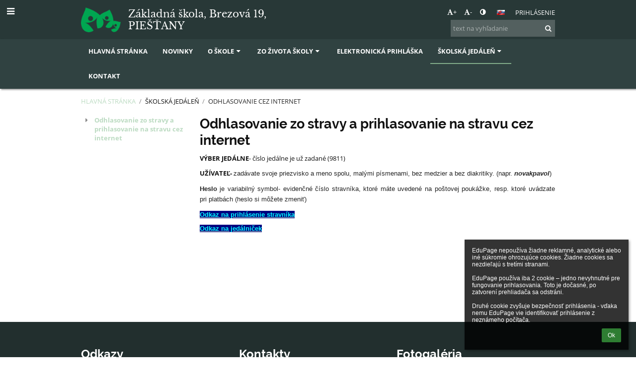

--- FILE ---
content_type: text/html; charset=utf-8
request_url: https://zsbrepy.edupage.org/text77/
body_size: 10610
content:
<!DOCTYPE html>		
			<!--[if lte IE 8]>              <html class="ie8 no-js" lang="sk">     <![endif]-->
			<!--[if IE 9]>					<html class="ie9 no-js" lang="sk">     <![endif]-->
			<!--[if (gt IE 9)|!(IE)]><!-->	<html class="not-ie no-js " lang="sk">  <!--<![endif]-->
			<head>				
						<meta http-equiv="content-type" content="text/html; charset=utf-8">
		<link rel="alternate" type="application/rss+xml" title="RSS" href="/rss/news">
		<link rel="shortcut icon" href="/global/pics/favicon.ico">
		<title>Odhlasovanie&nbsp;cez&nbsp;internet | Základná škola</title>		
										
				<!-- @edupage31  zsbrepy-->
				
				<link rel="stylesheet" href="/global/pics/css/font-awesome.min.css?v=2e1ba4">
				<link rel="stylesheet" type="text/css" href="/global/pics/css/jquery-ui-1.12.1.css?v=77ad17" />
				<link rel="stylesheet" type="text/css" href="/global/pics/css/edupageDefault.css?v=58f8af"/>	
											
				<script type="text/javascript" src="/global/pics/js/jquery/jquery-3.7.1.min.js?v=20130325"></script>							
			<script type="text/javascript" src="/global/pics/js/jquery/jquery-migrate-3.5.0.min.js?v=20130325"></script>
							<script type="text/javascript" src="/global/pics/js/jquery/jquery-ui-1.12.1.min.js"></script>					<script type="text/javascript" src="/langs/pics/js/lang_sk.js?v=1cd83a"></script>
					
				<script src="/global/pics/js/edubarUtils.js?v=af3be9" type="text/javascript"></script>	
										
						<meta name="viewport" content="width=device-width" />
		<meta name="referrer" content="origin">
		<link rel="stylesheet" href="/skin/pics/css/layoutDefault.css?v=c791e6"><link rel="stylesheet" href="/elearn/pics/skin/css/text77_0.css?v=5b9bdb" id="cssFor_text77"><link rel="stylesheet" href="/elearn/pics/skin/css/skin.css?v=992daa" id="cssFor_skin"><style type="text/css" id="mainCssStyle">
				</style>
		
		<script type="text/javascript" src="/skin/pics/js/skinResponsiveScripts.js?v=8a5495"></script><link href="/global/pics/gfonts/Libre_Baskerville/font.css?v=e9acbd" type="text/css" rel="stylesheet"/><link href="/global/pics/gfonts/Open_Sans/font.css?v=609110" type="text/css" rel="stylesheet"/><link href="/global/pics/gfonts/Raleway/font.css?v=b889dc" type="text/css" rel="stylesheet"/>		<style type="text/css">
			.g_skincolors .asc-dt th, .g_skincolors .asc-dt th a {
				background-color: #98cba2;
				color: #111111;
			}
			.g_skincolors .asc-dt table tr.rec:nth-child(even) {
				background-color: #ebffee;
				color: #111111;
			}
			
			.g_skincolors .asc-dt table tr.rec:nth-child(odd) {
				background-color: #d7ffde;
				color: #111111;
			}
			.g_skincolors table.asc-timetable caption {
				color: #111111;
			}
		</style>
		<link rel="stylesheet" type="text/css" href="/global/pics/css/asc.css?dummy=4a357e"><link rel="stylesheet" type="text/css" href="/agenda/pics/css/agenda.css?dummy=8c075d">		<script type="text/javascript">
		if (!String.prototype.includes) {
			document.write('<script type="text/javascript" src="/asc/pics/old-browser-polyfill.js?dummy=dac16f"><'+'/script>');
		}
		var ASC=ASC||{};ASC.req_props={"edupage":"zsbrepy","lang":"sk","school_name":"Základná škola","school_country":"sk","school_state":"","schoolyear_turnover":"09-01","year_auto":2025,"year_auto_date":"2026-01-28",
"custom_turnover":[],"firstDayOfWeek":1,
"weekendDays":[0,
6],"timezone":"Europe/Bratislava","sort_name_col":"LSF",
"dtFormats":{"date":"dd.mm.yy","time":"24"},"jsmodulemode":"bundled","loggedUser":"",
"loggedUserRights":[]};ASC.bundle_v="c92308";ASC.edupage="zsbrepy";
ASC.server="edupage31";
ASC.school_name="Základná škola";
ASC.lang="sk";
ASC.school_country="sk";
ASC.schoolyear_turnover="09-01";
ASC.sort_name_col="LSF";
ASC.browser="chrome";
ASC.gsechash="00000000";
ASC.firstDayOfWeek=1;
ASC.rtl=function(ltr, rtl){return ltr;};ASC.timezone_isWeekend_day=function(d) {switch(d){case 0:return true;case 6:return true;}return false;};ASC.timezone_firstDayOfWeek=function(){return 1;};		</script>		
					<script type="text/javascript" src="/global/pics/js/bundles/bundle_main.min.js?dummy=40326e"></script>
					<script type="text/javascript">
				$j.holdReady(true);
				ASC.requireAsync('/asc/edurequest.js').then(function(){$j.holdReady(false)});
			</script>
									
			</head>		
			<body id="docbody" class="   " data-isLoginSkin="0" data-m="text/text77">
			<div class="topDiv"><div class="edubarMainSkin nowmaxL"><div class="skgd composite sgmain" data-sgid="skin_main" id="skin_main"  data-templateid="skin" data-randid="skin_main-43008">			<ul class="skip-links">
									<li><a href="#skin_FixedHeader_1">Horné menu</a></li>
													<li><a href="#skin_PageContent_1">Obsah</a></li>
																	<li><a href="#skin_LegalInfo_2">Päta</a></li>
						
			</ul>
			<div class="skgd composite" data-sgid="skin_Div_1" id="skin_Div_1" ><div class="skgd composite" data-sgid="skin_Div_3" id="skin_Div_3" ><div class="skgd composite skgdContainer" data-sgid="skin_Container_1" id="skin_Container_1" ><section class="skgd composite skgdSection visualEdit inlineEditable sgsp" data-sgid="skin_Section_1" id="skin_Section_1" ><ul class="skgd composite hbox responsive500 valign-middle" data-sgid="skin_BoxH_1" id="skin_BoxH_1" ><li style="width:75.00%;"  class="compositeInner"><a class="skgd composite ihoverable" data-sgid="skin_Link_1" id="skin_Link_1"  href="/"><img class="skgd skgdLogoImg" data-sgid="skin_Logo_1" id="skin_Logo_1"  src="//static.edupage.org/global/pics/skins/logo/ifx00ea138a07da76ca_g.png" alt="Úvodná stránka" onerror="this.style.display='none'"><div class="skgd composite" data-sgid="skin_Div_4" id="skin_Div_4" ><span class="skgd skgdLogoText" data-sgid="skin_LogoText_1" id="skin_LogoText_1" ><span style="font-size:100%;line-height: 120%;display:inline-block;">Základná škola, Brezová 19, PIEŠŤANY</span></span></div></a></li><li style="width:25.00%;"  class="compositeInner"><div class="skgd composite" data-sgid="skin_Div_5" id="skin_Div_5" ><div class="skgd composite" data-sgid="skin_Div_6" id="skin_Div_6" ><div class="skgd skgdLangChooser" data-sgid="skin_LangChooser_1" id="skin_LangChooser_1" >		
			<a title="Výber jazyka: Slovenčina (Slovak)" class="selectedLang langChooserMenuBtn" role="button" tabindex="0" data-langs="[{&quot;id&quot;:&quot;sk&quot;,&quot;name&quot;:&quot;Sloven\u010dina (Slovak)&quot;,&quot;icon&quot;:&quot;\/langs\/pics\/sk.gif?v=3&quot;,&quot;url&quot;:&quot;\/?lang=sk&quot;},{&quot;id&quot;:&quot;en&quot;,&quot;name&quot;:&quot;English&quot;,&quot;icon&quot;:&quot;\/langs\/pics\/en.gif?v=3&quot;,&quot;url&quot;:&quot;\/?lang=en&quot;},{&quot;id&quot;:&quot;mn&quot;,&quot;name&quot;:&quot;Mongolian&quot;,&quot;icon&quot;:&quot;\/langs\/pics\/mn.gif?v=3&quot;,&quot;url&quot;:&quot;\/?lang=mn&quot;}]">
				<span style="background: url('//static.edupage.org/langs/pics/flags.png?v=830941') -112px -110px no-repeat;">
				</span>
				<span class="skgd-eyes-hidden">Slovenčina (Slovak)</span>
			</a>
							<div class="skgdMainFontSizes">
					<a class="skgdChangeFontSize" data-change="1" title="Zväčšiť veľkosť písma" tabindex="0" role="button"><i class="fa  fa-font" aria-label="Zväčšiť veľkosť písma"></i>+</a>
					<a class="skgdChangeFontSize" data-change="-1" title="Zmenšiť veľkosť písma" tabindex="0" role="button"><i class="fa  fa-font" aria-label="Zmenšiť veľkosť písma"></i>-</a>

					<a class="skgdChangeFontSize" data-change="contrast" title="Vysoký kontrast" tabindex="0" role="button"><i class="fa fa-adjust" aria-label="Vysoký kontrast"></i></a>
				</div>
				</div><a class="skgd composite ihoverable skgdv2loginlnk" data-sgid="skin_Link_4" id="skin_Link_4"  href="/login/">Prihlásenie</a></div><div class="skgd skgdSearchbox" data-sgid="skin_Searchbox_1" id="skin_Searchbox_1" >		<form action="//zsbrepy.edupage.org/search/" method="get">
			<input type="text" name="q" value="" class="skgdSearchInput" placeholder="text na vyhľadanie" title="text na vyhľadanie" aria-label="text na vyhľadanie"><button type="submit" class="skgdSearchButton" title="Hľadať"><i class="fa fa-fw fa-search" aria-label="Hľadať"></i></button>
				<input type="hidden" name="cx" value="007363575946410195037:6gnn9e1l7ae">
    <input type="hidden" name="cof" value="FORID:11">
    		</form>
		</div></div></li></ul></section></div></div><ul class="skgd composite" data-sgid="skin_BoxV_1" id="skin_BoxV_1" ><li class="compositeInner"><header class="skgd composite skgdFixedHeader fixedRight" data-sgid="skin_FixedHeader_1" id="skin_FixedHeader_1" ><div class="skgd composite skgdContainer" data-sgid="skin_Container_2" id="skin_Container_2" ><section class="skgd composite skgdSection visualEdit inlineEditable sgsp" data-sgid="skin_Section_2" id="skin_Section_2" ><a class="skgd composite ihoverable" data-sgid="skin_Link_7" id="skin_Link_7"  href="/"><img class="skgd skgdLogoImg" data-sgid="skin_Logo_2" id="skin_Logo_2"  src="//static.edupage.org/global/pics/skins/logo/ifx00ea138a07da76ca_g.png" alt="Úvodná stránka" onerror="this.style.display='none'"><div class="skgd composite" data-sgid="skin_Div_7" id="skin_Div_7" ><span class="skgd skgdLogoText" data-sgid="skin_LogoText_2" id="skin_LogoText_2" ><span style="font-size:100%;line-height: 120%;display:inline-block;">Základná škola, Brezová 19, PIEŠŤANY</span></span></div></a><nav class="skgd menub horizontal side-menu-left" data-sgid="skin_MenuB_1" id="skin_MenuB_1" ><div class="skgdMiniMenu"><ul class="level0"><li class="skgdMenuItem skgdTopMenuItem skgdMiniMenuItem"><a class="skgdMenuItemLink skgdMiniMenuLink" aria-label="Zobraziť menu" role="button" title="Zobraziť menu" tabindex="0"><i class="fa fa-bars fa-fw" aria-hidden="true"></i></a></li></ul></div><a class="skgdSideMenuOpenBtn" aria-label="Zobraziť menu" title="Zobraziť menu" tabindex="0"  role="button"><i class="fa fa-bars fa-fw" aria-hidden="true"></i></a><ul class="level0 skgdFullMenu"><li class="skgdMenuItem skgdTopMenuItem"><a class="skgdMenuItemLink"  tabindex="0" role="button" href="/?">Hlavná stránka</a></li><li class="skgdMenuItem skgdTopMenuItem"><a class="skgdMenuItemLink"  tabindex="0" role="button" href="/news/">Novinky</a></li><li class="skgdMenuItem skgdTopMenuItem hasSubmenu"><a class="skgdMenuItemLink"  tabindex="0" role="button" aria-expanded="false" aria-controls="skin_MenuB_1_sm2" >O škole<i class="fa fa-caret-down fa-fw" aria-label="Táto položka má podmenu" role="img"></i></a><div class="skgdSubmenuDiv skgdSubmenuDiv2" id="skin_MenuB_1_sm2"><div class="submenuContent withImage modCount3"><ul class="level1 modCount3"><li class="skgdSubmenuItem"><a class="skgdSubmenuItemLink skgdSubmenuTitle " role="button"><span class="fn">O škole</span></a><ul class="level2 modCount5"><li class="skgdSubmenuItem"><a class="skgdSubmenuItemLink withIcon" href="/a/profil-skoly"><i class="fa fa-caret-right fa-fw" aria-hidden="true" role="img"></i><span class="fn">Profil školy</span></a></li><li class="skgdSubmenuItem"><a class="skgdSubmenuItemLink withIcon" href="/a/kontakt-2"><i class="fa fa-caret-right fa-fw" aria-hidden="true" role="img"></i><span class="fn">Kontakt</span></a></li><li class="skgdSubmenuItem"><a class="skgdSubmenuItemLink withIcon" href="/a/historia-a-sucasnost"><i class="fa fa-caret-right fa-fw" aria-hidden="true" role="img"></i><span class="fn">História a súčasnosť</span></a></li><li class="skgdSubmenuItem"><a class="skgdSubmenuItemLink withIcon" href="/a/vzdelavanie-zamestnancov-1"><i class="fa fa-caret-right fa-fw" aria-hidden="true" role="img"></i><span class="fn">Vzdelávanie zamestnancov</span></a></li><li class="skgdSubmenuItem"><a class="skgdSubmenuItemLink withIcon" href="/a/narodne-projekty-2"><i class="fa fa-caret-right fa-fw" aria-hidden="true" role="img"></i><span class="fn">Národné projekty</span></a></li></ul></li><li class="skgdSubmenuItem"><a class="skgdSubmenuItemLink skgdSubmenuTitle " role="button"><span class="fn">Zmluvy, faktúry, obstarávanie</span></a><ul class="level2 modCount4"><li class="skgdSubmenuItem"><a class="skgdSubmenuItemLink withIcon" href="/zmluvy/"><i class="fa fa-caret-right fa-fw" aria-hidden="true" role="img"></i><span class="fn">Zmluvy, faktúry</span></a></li><li class="skgdSubmenuItem"><a class="skgdSubmenuItemLink withIcon" href="/a/profil-verejneho-obstaravanie"><i class="fa fa-caret-right fa-fw" aria-hidden="true" role="img"></i><span class="fn">Profil Verejného obstarávanie</span></a></li><li class="skgdSubmenuItem"><a class="skgdSubmenuItemLink withIcon" href="http://www.digitalnemesto.sk/sk/detail/povinne_zverejnovanie&amp;idCity=507440002" target="_blank"><i class="fa fa-caret-right fa-fw" aria-hidden="true" role="img"></i><span class="fn">Povinné zverejňovanie</span></a></li><li class="skgdSubmenuItem"><a class="skgdSubmenuItemLink withIcon" href="/a/verejne-obstaravanie-1"><i class="fa fa-caret-right fa-fw" aria-hidden="true" role="img"></i><span class="fn">Verejné obstarávanie</span></a></li></ul></li><li class="skgdSubmenuItem"><a class="skgdSubmenuItemLink skgdSubmenuTitle " role="button"><span class="fn">Rôzne</span></a><ul class="level2 modCount6"><li class="skgdSubmenuItem"><a class="skgdSubmenuItemLink withIcon" href="/a/dokumenty"><i class="fa fa-caret-right fa-fw" aria-hidden="true" role="img"></i><span class="fn">Dokumenty</span></a></li><li class="skgdSubmenuItem"><a class="skgdSubmenuItemLink withIcon" href="/job/"><i class="fa fa-caret-right fa-fw" aria-hidden="true" role="img"></i><span class="fn">Pracovné ponuky</span></a></li><li class="skgdSubmenuItem"><a class="skgdSubmenuItemLink withIcon" href="/percenta2/"><i class="fa fa-caret-right fa-fw" aria-hidden="true" role="img"></i><span class="fn">2% dane</span></a></li><li class="skgdSubmenuItem"><a class="skgdSubmenuItemLink withIcon" href="/a/poskytovanie-informacii"><i class="fa fa-caret-right fa-fw" aria-hidden="true" role="img"></i><span class="fn">Poskytovanie informácií</span></a></li><li class="skgdSubmenuItem"><a class="skgdSubmenuItemLink withIcon" href="/a/ochrana-osobnych-udajov"><i class="fa fa-caret-right fa-fw" aria-hidden="true" role="img"></i><span class="fn">Ochrana osobných údajov</span></a></li><li class="skgdSubmenuItem"><a class="skgdSubmenuItemLink withIcon" href="/a/oznamovanie-protispolocenskej-cinnosti"><i class="fa fa-caret-right fa-fw" aria-hidden="true" role="img"></i><span class="fn">Oznamovanie protispoločenskej činnosti</span></a></li></ul></li></ul></div><div class="submenuImage"><img src="/global/pics/skins/slide/thumbs/fill320x320trslide103.jpg" alt="" aria-hidden="true"></div><div style="clear:both"></div></div></li><li class="skgdMenuItem skgdTopMenuItem hasSubmenu"><a class="skgdMenuItemLink"  tabindex="0" role="button" aria-expanded="false" aria-controls="skin_MenuB_1_sm3" >Zo života školy<i class="fa fa-caret-down fa-fw" aria-label="Táto položka má podmenu" role="img"></i></a><div class="skgdSubmenuDiv skgdSubmenuDiv2" id="skin_MenuB_1_sm3"><div class="submenuContent withImage modCount14"><ul class="level1 modCount14"><li class="skgdSubmenuItem"><a class="skgdSubmenuItemLink skgdSubmenuTitle " role="button"><span class="fn">Zo života školy</span></a></li><li class="skgdSubmenuItem"><a class="skgdSubmenuItemLink withIcon" href="/album/"><i class="fa fa-caret-right fa-fw" aria-hidden="true" role="img"></i><span class="fn">Fotoalbum</span></a></li><li class="skgdSubmenuItem"><a class="skgdSubmenuItemLink withIcon" href="/a/skolsky-casopis"><i class="fa fa-caret-right fa-fw" aria-hidden="true" role="img"></i><span class="fn">Školský časopis</span></a></li><li class="skgdSubmenuItem"><a class="skgdSubmenuItemLink withIcon" href="/a/skolsky-parlament"><i class="fa fa-caret-right fa-fw" aria-hidden="true" role="img"></i><span class="fn">Školský parlament</span></a></li><li class="skgdSubmenuItem"><a class="skgdSubmenuItemLink withIcon" href="/a/konzultacne-hodiny"><i class="fa fa-caret-right fa-fw" aria-hidden="true" role="img"></i><span class="fn">Konzultačné hodiny</span></a></li><li class="skgdSubmenuItem"><a class="skgdSubmenuItemLink withIcon" href="/a/pracovne-emaily"><i class="fa fa-caret-right fa-fw" aria-hidden="true" role="img"></i><span class="fn">Pracovné emaily</span></a></li><li class="skgdSubmenuItem"><a class="skgdSubmenuItemLink withIcon" href="/a/organizacia-skroka"><i class="fa fa-caret-right fa-fw" aria-hidden="true" role="img"></i><span class="fn">Organizácia šk.roka</span></a></li><li class="skgdSubmenuItem"><a class="skgdSubmenuItemLink withIcon" href="/a/suhrnny-rozvrh-20252026"><i class="fa fa-caret-right fa-fw" aria-hidden="true" role="img"></i><span class="fn">Súhrnný rozvrh 2025/2026</span></a></li><li class="skgdSubmenuItem"><a class="skgdSubmenuItemLink withIcon" href="/a/testovanie-ziakov-1"><i class="fa fa-caret-right fa-fw" aria-hidden="true" role="img"></i><span class="fn">Testovanie žiakov</span></a></li><li class="skgdSubmenuItem"><a class="skgdSubmenuItemLink withIcon" href="/a/dokumenty"><i class="fa fa-caret-right fa-fw" aria-hidden="true" role="img"></i><span class="fn">Dokumenty</span></a></li><li class="skgdSubmenuItem"><a class="skgdSubmenuItemLink withIcon" href="/a/skolsky-poriadok"><i class="fa fa-caret-right fa-fw" aria-hidden="true" role="img"></i><span class="fn">Školský poriadok</span></a></li><li class="skgdSubmenuItem"><a class="skgdSubmenuItemLink skgdSubmenuTitle " role="button"><span class="fn">Školský podporný tím</span></a><ul class="level2 modCount4"><li class="skgdSubmenuItem"><a class="skgdSubmenuItemLink withIcon" href="/a/skolsky-psycholog"><i class="fa fa-caret-right fa-fw" aria-hidden="true" role="img"></i><span class="fn">Školský psychológ</span></a></li><li class="skgdSubmenuItem"><a class="skgdSubmenuItemLink withIcon" href="/a/vychovny-a-karierovy-poradca"><i class="fa fa-caret-right fa-fw" aria-hidden="true" role="img"></i><span class="fn">Výchovný a kariérový poradca</span></a></li><li class="skgdSubmenuItem"><a class="skgdSubmenuItemLink withIcon" href="/a/specialny-pedagog-1"><i class="fa fa-caret-right fa-fw" aria-hidden="true" role="img"></i><span class="fn">Špeciálny pedagóg</span></a></li><li class="skgdSubmenuItem"><a class="skgdSubmenuItemLink withIcon" href="/a/prevencia-sikanovania-1"><i class="fa fa-caret-right fa-fw" aria-hidden="true" role="img"></i><span class="fn">Prevencia šikanovania</span></a></li></ul></li><li class="skgdSubmenuItem"><a class="skgdSubmenuItemLink skgdSubmenuTitle " role="button"><span class="fn">Zápis do 1. ročníka</span></a><ul class="level2 modCount1"><li class="skgdSubmenuItem"><a class="skgdSubmenuItemLink withIcon" href="/a/informacie-k-zapisu-do-1-rocnika"><i class="fa fa-caret-right fa-fw" aria-hidden="true" role="img"></i><span class="fn"> Informácie k zápisu do 1. ročníka</span></a></li></ul></li><li class="skgdSubmenuItem"><a class="skgdSubmenuItemLink skgdSubmenuTitle " role="button"><span class="fn">Užitočné odkazy</span></a><ul class="level2 modCount6"><li class="skgdSubmenuItem"><a class="skgdSubmenuItemLink withIcon" href="/a/uzitocne-odkazy"><i class="fa fa-caret-right fa-fw" aria-hidden="true" role="img"></i><span class="fn">Užitočné odkazy</span></a></li><li class="skgdSubmenuItem"><a class="skgdSubmenuItemLink withIcon" href="https://domaceulohy.programalf.com/olt/www/login/" target="_blank"><i class="fa fa-caret-right fa-fw" aria-hidden="true" role="img"></i><span class="fn">Program Alf</span></a></li><li class="skgdSubmenuItem"><a class="skgdSubmenuItemLink withIcon" href="http://zborovna.sk" target="_blank"><i class="fa fa-caret-right fa-fw" aria-hidden="true" role="img"></i><span class="fn">Virtuálna knižnica</span></a></li><li class="skgdSubmenuItem"><a class="skgdSubmenuItemLink withIcon" href="https://edicnyportal.iedu.sk/Briefcase"><i class="fa fa-caret-right fa-fw" aria-hidden="true" role="img"></i><span class="fn">E-aktovka</span></a></li><li class="skgdSubmenuItem"><a class="skgdSubmenuItemLink withIcon" href="http://www.piestany.sk/" target="_blank"><i class="fa fa-caret-right fa-fw" aria-hidden="true" role="img"></i><span class="fn">Mesto Piešťany</span></a></li><li class="skgdSubmenuItem"><a class="skgdSubmenuItemLink withIcon" href="/mobile/info.php"><i class="fa fa-caret-right fa-fw" aria-hidden="true" role="img"></i><span class="fn">Verzia pre mobily</span></a></li></ul></li></ul></div><div class="submenuImage"><img src="/global/pics/skins/slide/thumbs/fill320x320trslide101.jpg" alt="" aria-hidden="true"></div><div style="clear:both"></div></div></li><li class="skgdMenuItem skgdTopMenuItem"><a class="skgdMenuItemLink"  tabindex="0" role="button" href="/register/">Elektronická prihláška</a></li><li class="skgdMenuItem skgdTopMenuItem selected hasSubmenu"><a class="skgdMenuItemLink"  tabindex="0" role="button" aria-expanded="false" aria-controls="skin_MenuB_1_sm5" >Školská jedáleň<i class="fa fa-caret-down fa-fw" aria-label="Táto položka má podmenu" role="img"></i></a><div class="skgdSubmenuDiv skgdSubmenuDiv2" id="skin_MenuB_1_sm5"><div class="submenuContent withImage modCount7"><ul class="level1 modCount7"><li class="skgdSubmenuItem"><a class="skgdSubmenuItemLink skgdSubmenuTitle " role="button"><span class="fn">Školská jedáleň</span></a></li><li class="skgdSubmenuItem"><a class="skgdSubmenuItemLink withIcon" href="/menu/"><i class="fa fa-caret-right fa-fw" aria-hidden="true" role="img"></i><span class="fn">Jedálny lístok</span></a></li><li class="skgdSubmenuItem"><a class="skgdSubmenuItemLink withIcon" href="/a/skolska-jedalen"><i class="fa fa-caret-right fa-fw" aria-hidden="true" role="img"></i><span class="fn">Školská jedáleň</span></a></li><li class="skgdSubmenuItem"><a class="skgdSubmenuItemLink withIcon" href="/a/informacie"><i class="fa fa-caret-right fa-fw" aria-hidden="true" role="img"></i><span class="fn">Informácie</span></a></li><li class="skgdSubmenuItem selected"><a class="skgdSubmenuItemLink withIcon" href="/a/odhlasovanie-cez-internet"><i class="fa fa-caret-right fa-fw" aria-hidden="true" role="img"></i><span class="fn">Odhlasovanie cez internet</span></a></li><li class="skgdSubmenuItem"><a class="skgdSubmenuItemLink withIcon" href="/a/ocenenie"><i class="fa fa-caret-right fa-fw" aria-hidden="true" role="img"></i><span class="fn">Ocenenie</span></a></li><li class="skgdSubmenuItem"><a class="skgdSubmenuItemLink withIcon" href="/a/skolsky-program-eu"><i class="fa fa-caret-right fa-fw" aria-hidden="true" role="img"></i><span class="fn">Školský program EÚ</span></a></li></ul></div><div class="submenuImage"><img src="/global/pics/skins/slide/thumbs/fill320x320trslide103.jpg" alt="" aria-hidden="true"></div><div style="clear:both"></div></div></li><li class="skgdMenuItem skgdTopMenuItem"><a class="skgdMenuItemLink"  tabindex="0" role="button" href="/contact/">Kontakt</a></li></ul>		<script type="text/javascript">
			$j('#skin_MenuB_1').responsiveMenuSkinGadget({"editable":false});
		</script></nav></section></div></header></li></ul></div><div class="skgd composite" data-sgid="skin_Div_12" id="skin_Div_12" ><div class="skgd composite skgdContainer" data-sgid="skin_Container_5" id="skin_Container_5" ><header class="skgd composite skgdModHeader" data-sgid="skin_ModuleHeader_1" id="skin_ModuleHeader_1" ><section class="skgd composite skgdSection visualEdit inlineEditable sgsp" data-sgid="skin_Section_5" id="skin_Section_5" ><div class="skgd composite skgdSkb skb_skin0" data-sgid="skin_StyledBox_1" id="skin_StyledBox_1" ><ul class="skgd composite skgdList responsive skgdBreadcrumb" data-sgid="skin_Breadcrumb_2" id="skin_Breadcrumb_2" ><li class="skgd skgdli-skin_ListItem_1-skin_ListItem_1 composite skgdLi" data-sgid="skin_ListItem_1-88b3725cb8a379757bf303f2ab477f0fa56905b8" id="skin_ListItem_1-88b3725cb8a379757bf303f2ab477f0fa56905b8"  data-listItemId="home0"><a class="skgd skgdli-skin_ListItem_1-skin_Link_3 composite ihoverable" data-sgid="skin_Link_3-88b3725cb8a379757bf303f2ab477f0fa56905b8" id="skin_Link_3-88b3725cb8a379757bf303f2ab477f0fa56905b8"  href="/?">Hlavná stránka</a></li><li class="skgd skgdli-skin_ListItem_4-skin_ListItem_4 composite skgdLi" data-sgid="skin_ListItem_4-3024fe36afc91d25f1db4032577e9de276614c62" id="skin_ListItem_4-3024fe36afc91d25f1db4032577e9de276614c62"  data-listItemId="sep1"><div class="skgd skgdli-skin_ListItem_4-skin_Text_2" data-sgid="skin_Text_2-3024fe36afc91d25f1db4032577e9de276614c62" id="skin_Text_2-3024fe36afc91d25f1db4032577e9de276614c62" >/</div></li><li class="skgd skgdli-skin_ListItem_1-skin_ListItem_1 composite skgdLi" data-sgid="skin_ListItem_1-99e5083352685aface37684bc7dbbe0f58fb48a9" id="skin_ListItem_1-99e5083352685aface37684bc7dbbe0f58fb48a9"  data-listItemId="submenu121"><span class="skgd skgdli-skin_ListItem_1-skin_Link_3 composite ihoverable emptyLink" data-sgid="skin_Link_3-99e5083352685aface37684bc7dbbe0f58fb48a9" id="skin_Link_3-99e5083352685aface37684bc7dbbe0f58fb48a9" >Školská jedáleň</span></li><li class="skgd skgdli-skin_ListItem_4-skin_ListItem_4 composite skgdLi" data-sgid="skin_ListItem_4-89ca28cc4590ed6b0ee72c254fa9c724dad82c2d" id="skin_ListItem_4-89ca28cc4590ed6b0ee72c254fa9c724dad82c2d"  data-listItemId="sep2"><div class="skgd skgdli-skin_ListItem_4-skin_Text_2" data-sgid="skin_Text_2-89ca28cc4590ed6b0ee72c254fa9c724dad82c2d" id="skin_Text_2-89ca28cc4590ed6b0ee72c254fa9c724dad82c2d" >/</div></li><li class="skgd skgdli-skin_ListItem_1-skin_ListItem_1 composite skgdLi itemSelected" data-sgid="skin_ListItem_1-64cdd50cb6a1ad389f75a953e3ad3f2c36edff46" id="skin_ListItem_1-64cdd50cb6a1ad389f75a953e3ad3f2c36edff46"  data-listItemId="text772"><a class="skgd skgdli-skin_ListItem_1-skin_Link_3 composite ihoverable" data-sgid="skin_Link_3-64cdd50cb6a1ad389f75a953e3ad3f2c36edff46" id="skin_Link_3-64cdd50cb6a1ad389f75a953e3ad3f2c36edff46"  href="/a/odhlasovanie-cez-internet">Odhlasovanie cez internet</a></li></ul></div></section></header><div class="skgd" data-sgid="skin_PageContent_1" id="skin_PageContent_1" ><main class="skgd composite sgmain maing sgspte" data-sgid="text77_main" id="text77_main"  data-templateid="text77" data-randid="text77_main-33661"><h1 class="skgdMainHeading">Odhlasovanie cez internet</h1><ul class="skgd composite hbox responsive valign-top" data-sgid="text77_BoxH_1" id="text77_BoxH_1" ><li style="width:25.00%;"  class="compositeInner"><ul class="skgd composite sgbox sgsp skgdSectionGroup skgdListH1 responsive" data-sgid="text77_SectionGroup_3" id="text77_SectionGroup_3" ><li class="compositeInner skgdListLi" style=""><section class="skgd composite skgdSection visualEdit inlineEditable sgsp" data-sgid="text77_Section_3" id="text77_Section_3" ><div class="skgd composite skgdSkb skb_skin0" data-sgid="text77_StyledBox_3" id="text77_StyledBox_3" ><ul class="skgd composite skgdList responsive skgd-fa-ul skgdSubpageList" data-sgid="text77_SubpagesList_1" id="text77_SubpagesList_1" ><li class="skgd skgdli-text77_ListItem_1-text77_ListItem_1 composite skgdLi skgd-fa-li fa-caret-right itemSelected" data-sgid="text77_ListItem_1-b6589fc6ab0dc82cf12099d1c2d40ab994e8410c" id="text77_ListItem_1-b6589fc6ab0dc82cf12099d1c2d40ab994e8410c"  data-listItemId="0"><a class="skgd skgdli-text77_ListItem_1-text77_Link_1 composite ihoverable" data-sgid="text77_Link_1-b6589fc6ab0dc82cf12099d1c2d40ab994e8410c" id="text77_Link_1-b6589fc6ab0dc82cf12099d1c2d40ab994e8410c"  href="?eqa=dGV4dD10ZXh0L3RleHQ3NyZzdWJwYWdlPTAmc2tnZHllYXI9MjAyNQ%3D%3D" title="Odhlasovanie zo stravy a prihlasovanie na stravu cez internet">Odhlasovanie zo stravy a prihlasovanie na stravu cez internet</a></li></ul></div></section></li></ul></li><li style="width:75.00%;"  class="compositeInner"><ul class="skgd composite" data-sgid="text77_BoxV_1" id="text77_BoxV_1" ><li class="compositeInner"><section class="skgd composite skgdSubpageContent" data-sgid="text77_SubpageContent_1" id="text77_SubpageContent_1" ><ul class="skgd composite sgbox sgsp skgdSectionGroup skgdListH1 responsive" data-sgid="text77_SectionGroup_4" id="text77_SectionGroup_4" ><li class="compositeInner skgdListLi" style="padding-right:15px;padding-bottom:15px;"><section class="skgd composite skgdSection visualEdit inlineEditable sgsp" data-sgid="text77_Section_4" id="text77_Section_4" ><div class="skgd composite skgdSkb skb_skin0" data-sgid="text77_StyledBox_4" id="text77_StyledBox_4" ><ul class="skgd composite" data-sgid="text77_BoxV_3" id="text77_BoxV_3" ><li class="compositeInner"><h2 class="skgd" data-sgid="text77_SubpageHeading_2" id="text77_SubpageHeading_2" >Odhlasovanie zo stravy a prihlasovanie na stravu cez internet</h2></li><li class="compositeInner"><div class="skgd plainText plainTextErte" data-sgid="text77_Html_1" id="text77_Html_1" ><div class="erte erte-main" data-id="rtew1"><div class="erte erte-section" data-id="rtew2"><div class="erte-section-inner"><div class="erte erte-columns" data-id="rtew3"><div class="erte erte-col erte-cell" data-id="rtew4"><div class="erte erte-text erte-content" data-id="rtew5"><div class="erte-text-inner"><p><strong>VÝBER JEDÁLNE</strong>- číslo jedálne je už zadané (9811)</p>

<p><strong>UŽÍVATEĽ-</strong>&nbsp;<span style="color: rgb(34, 34, 34); font-family: arial, sans-serif; font-size: 13px;">zadávate svoje priezvisko a&nbsp;meno spolu, malými písmenami, bez&nbsp;medzier a&nbsp;bez&nbsp;diakritiky. (napr. <strong><em>novakpavol</em></strong>)</span></p>

<p><span style="color: rgb(34, 34, 34); font-family: arial, sans-serif; font-size: 13px;"><strong>Heslo</strong> je variabilný symbol- evidenčné číslo stravníka, ktoré máte uvedené na&nbsp;poštovej poukážke, resp. ktoré uvádzate pri&nbsp;platbách (heslo si môžete zmeniť)&nbsp;</span></p>

<p><strong><a href="http://www.strava.cz/strava/?zarizeni=9811" style="font-family: arial, sans-serif; font-size: 13.3333339691162px;"><span style="color:#00FFFF;"><span style="background-color:#000080;">Odkaz na&nbsp;prihlásenie stravníka</span></span></a></strong></p>

<div style="font-size: 13px; color: rgb(34, 34, 34); font-family: arial, sans-serif; line-height: normal;"><strong><a href="http://www.strava.cz/strava/stravnik/jidelnicky?zarizeni=9811"><span style="color:#00FFFF;"><span style="background-color:#000080;">Odkaz na&nbsp;jedálniček</span></span></a></strong></div>

<div style="font-size: 13px; color: rgb(34, 34, 34); font-family: arial, sans-serif; line-height: normal;">&nbsp;</div>

<div style="font-size: 13px; color: rgb(34, 34, 34); font-family: arial, sans-serif; line-height: normal;"><img alt="" src="/files/cooking-chef.png" style="width: 200px; height: 150px; float: left;"></div>
</div></div></div></div><div class="erte erte-columns" data-id="rtew6"><div class="erte erte-col erte-cell" data-id="rtew7"><div class="erte erte-photos erte-content" data-id="rtew8"></div></div></div><div class="erte erte-columns" data-id="rtew9"><div class="erte erte-col erte-cell" data-id="rtew10"><div class="erte erte-text erte-content erte-text-empty" data-id="rtew11"><div class="erte-text-inner"></div></div></div></div></div></div></div></div></li></ul></div></section></li></ul></section></li></ul></li></ul></main>		<script type="text/javascript">			
			$j(document).ready(function($) {
				var accepted = localStorage.getItem('euCookieAccepted') || sessionStorage.getItem('euCookieAccepted');
				if (!accepted) {
					var s = '';
					s += '<div class="eu-cookie-panel" style="white-space:pre-wrap">';
						s += ls(7818);
						s += '<div style="text-align: right;margin-top: 10px;">';						
							s += '<a class="flat-button flat-button-greend eu-cookie-closeBtn" tabindex="0" role="button">'+lset(1573)+'</a>';
						s += '</div>';
					s += '</div>';
					var elem = $(s).prependTo($('body'));
					
					elem.find('.eu-cookie-closeBtn').click(function() {
						localStorage.setItem('euCookieAccepted','1');
						sessionStorage.setItem('euCookieAccepted','1');
						elem.fadeOut('fast',function() {
							elem.remove();
						});
					}).on('keypress', function(e) {
						if (e.which == 13) {
							$(this).click();
							return false;
						}
					})
				}
				
			});
		</script>
		</div></div></div><div class="skgd composite" data-sgid="skin_Div_13" id="skin_Div_13" ><div class="skgd composite skgdContainer" data-sgid="skin_Container_6" id="skin_Container_6" ><ul class="skgd composite sgbox sgsp skgdSectionGroup skgdListH skgdListHGap skgdListCols3 responsive" data-sgid="skin_SectionGroup_1" id="skin_SectionGroup_1" ><li class="compositeInner skgdListLi" style="padding-right:1em;padding-bottom:1em;"><section class="skgd composite skgdSection visualEdit inlineEditable sgsp" data-sgid="skin_Section_6" id="skin_Section_6" ><ul class="skgd composite" data-sgid="skin_BoxV_3" id="skin_BoxV_3" ><li class="compositeInner"><h3 class="skgd inlineEditable" data-sgid="skin_Heading_1" id="skin_Heading_1" >Odkazy</h3></li><li class="compositeInner"><ul class="skgd composite skgdList responsive skgd-fa-ul" data-sgid="skin_LegalInfo_2" id="skin_LegalInfo_2" ><li class="skgd skgdli-skin_ListItem_5-skin_ListItem_5 composite skgdLi skgd-fa-li fa-envelope" data-sgid="skin_ListItem_5-b6589fc6ab0dc82cf12099d1c2d40ab994e8410c" id="skin_ListItem_5-b6589fc6ab0dc82cf12099d1c2d40ab994e8410c"  data-listItemId="0"><a class="skgd skgdli-skin_ListItem_5-skin_Link_5 composite ihoverable" data-sgid="skin_Link_5-b6589fc6ab0dc82cf12099d1c2d40ab994e8410c" id="skin_Link_5-b6589fc6ab0dc82cf12099d1c2d40ab994e8410c"  href="mailto:zsbrepy.web@gmail.com" title="Správca obsahu">Správca obsahu</a></li><li class="skgd skgdli-skin_ListItem_5-skin_ListItem_5 composite skgdLi skgd-fa-li fa-wheelchair" data-sgid="skin_ListItem_5-356a192b7913b04c54574d18c28d46e6395428ab" id="skin_ListItem_5-356a192b7913b04c54574d18c28d46e6395428ab"  data-listItemId="1"><a class="skgd skgdli-skin_ListItem_5-skin_Link_5 composite ihoverable" data-sgid="skin_Link_5-356a192b7913b04c54574d18c28d46e6395428ab" id="skin_Link_5-356a192b7913b04c54574d18c28d46e6395428ab"  href="/privacy/?eqa=cHJpc3R1cG5vc3Q9MQ%3D%3D" title="Vyhlásenie o prístupnosti">Vyhlásenie o prístupnosti</a></li><li class="skgd skgdli-skin_ListItem_5-skin_ListItem_5 composite skgdLi skgd-fa-li fa-legal" data-sgid="skin_ListItem_5-da4b9237bacccdf19c0760cab7aec4a8359010b0" id="skin_ListItem_5-da4b9237bacccdf19c0760cab7aec4a8359010b0"  data-listItemId="2"><a class="skgd skgdli-skin_ListItem_5-skin_Link_5 composite ihoverable" data-sgid="skin_Link_5-da4b9237bacccdf19c0760cab7aec4a8359010b0" id="skin_Link_5-da4b9237bacccdf19c0760cab7aec4a8359010b0"  href="/privacy/?eqa=cHJhdm5laW5mb3JtYWNpZT0x" title="Právne informácie">Právne informácie</a></li><li class="skgd skgdli-skin_ListItem_5-skin_ListItem_5 composite skgdLi skgd-fa-li fa-unlock" data-sgid="skin_ListItem_5-77de68daecd823babbb58edb1c8e14d7106e83bb" id="skin_ListItem_5-77de68daecd823babbb58edb1c8e14d7106e83bb"  data-listItemId="3"><a class="skgd skgdli-skin_ListItem_5-skin_Link_5 composite ihoverable" data-sgid="skin_Link_5-77de68daecd823babbb58edb1c8e14d7106e83bb" id="skin_Link_5-77de68daecd823babbb58edb1c8e14d7106e83bb"  href="/privacy/" title="Zásady ochrany osobných údajov">Zásady ochrany osobných údajov</a></li><li class="skgd skgdli-skin_ListItem_5-skin_ListItem_5 composite skgdLi skgd-fa-li fa-legal" data-sgid="skin_ListItem_5-1b6453892473a467d07372d45eb05abc2031647a" id="skin_ListItem_5-1b6453892473a467d07372d45eb05abc2031647a"  data-listItemId="4"><a class="skgd skgdli-skin_ListItem_5-skin_Link_5 composite ihoverable" data-sgid="skin_Link_5-1b6453892473a467d07372d45eb05abc2031647a" id="skin_Link_5-1b6453892473a467d07372d45eb05abc2031647a"  href="/privacy/?eqa=ZXBzbT1pbXByZXN1bQ%3D%3D" title="Údaje o prevádzkovateľovi">Údaje o prevádzkovateľovi</a></li><li class="skgd skgdli-skin_ListItem_5-skin_ListItem_5 composite skgdLi skgd-fa-li fa-sitemap" data-sgid="skin_ListItem_5-ac3478d69a3c81fa62e60f5c3696165a4e5e6ac4" id="skin_ListItem_5-ac3478d69a3c81fa62e60f5c3696165a4e5e6ac4"  data-listItemId="5"><a class="skgd skgdli-skin_ListItem_5-skin_Link_5 composite ihoverable" data-sgid="skin_Link_5-ac3478d69a3c81fa62e60f5c3696165a4e5e6ac4" id="skin_Link_5-ac3478d69a3c81fa62e60f5c3696165a4e5e6ac4"  href="/sitemap/" title="Mapa stránok">Mapa stránok</a></li></ul></li><li class="compositeInner"><ul class="skgd composite skgdList responsive skgd-fa-ul" data-sgid="skin_Links_1" id="skin_Links_1" ><li class="skgd skgdli-skin_ListItem_7-skin_ListItem_7 composite skgdLi skgd-fa-li fa-caret-right" data-sgid="skin_ListItem_7-b6589fc6ab0dc82cf12099d1c2d40ab994e8410c" id="skin_ListItem_7-b6589fc6ab0dc82cf12099d1c2d40ab994e8410c"  data-listItemId="0"><a class="skgd skgdli-skin_ListItem_7-skin_Link_6 composite ihoverable" data-sgid="skin_Link_6-b6589fc6ab0dc82cf12099d1c2d40ab994e8410c" id="skin_Link_6-b6589fc6ab0dc82cf12099d1c2d40ab994e8410c"  href="/about/" title="{#1048}">O škole</a></li><li class="skgd skgdli-skin_ListItem_7-skin_ListItem_7 composite skgdLi skgd-fa-li fa-caret-right" data-sgid="skin_ListItem_7-356a192b7913b04c54574d18c28d46e6395428ab" id="skin_ListItem_7-356a192b7913b04c54574d18c28d46e6395428ab"  data-listItemId="1"><a class="skgd skgdli-skin_ListItem_7-skin_Link_6 composite ihoverable" data-sgid="skin_Link_6-356a192b7913b04c54574d18c28d46e6395428ab" id="skin_Link_6-356a192b7913b04c54574d18c28d46e6395428ab"  href="/contact/" title="{#1082}">Kontakt</a></li><li class="skgd skgdli-skin_ListItem_7-skin_ListItem_7 composite skgdLi skgd-fa-li fa-caret-right" data-sgid="skin_ListItem_7-da4b9237bacccdf19c0760cab7aec4a8359010b0" id="skin_ListItem_7-da4b9237bacccdf19c0760cab7aec4a8359010b0"  data-listItemId="2"><a class="skgd skgdli-skin_ListItem_7-skin_Link_6 composite ihoverable" data-sgid="skin_Link_6-da4b9237bacccdf19c0760cab7aec4a8359010b0" id="skin_Link_6-da4b9237bacccdf19c0760cab7aec4a8359010b0"  href="/news/" title="{#1014}">Novinky</a></li></ul></li></ul></section></li><li class="compositeInner skgdListLi" style="padding-right:1em;padding-bottom:1em;"><section class="skgd composite skgdSection visualEdit inlineEditable sgsp" data-sgid="skin_Section_7" id="skin_Section_7" ><ul class="skgd composite" data-sgid="skin_BoxV_4" id="skin_BoxV_4" ><li class="compositeInner"><h3 class="skgd inlineEditable" data-sgid="skin_Heading_2" id="skin_Heading_2" >Kontakty</h3></li><li class="compositeInner"><ul class="skgd composite skgdList responsive skgd-fa-ul contact" data-sgid="skin_Contact_2" id="skin_Contact_2" ><li class="skgd skgdli-skin_ListItem_8-skin_ListItem_8 composite skgdLi skgd-fa-li fa-building" data-sgid="skin_ListItem_8-73c2a2b94ffa6b0fabf50b64743576d836169779" id="skin_ListItem_8-73c2a2b94ffa6b0fabf50b64743576d836169779"  data-listItemId="school_name"><div class="skgd skgdli-skin_ListItem_8-skin_Text_3" data-sgid="skin_Text_3-73c2a2b94ffa6b0fabf50b64743576d836169779" id="skin_Text_3-73c2a2b94ffa6b0fabf50b64743576d836169779" >Základná škola</div></li><li class="skgd skgdli-skin_ListItem_8-skin_ListItem_8 composite skgdLi skgd-fa-li fa-envelope" data-sgid="skin_ListItem_8-51e79300bff25fea298af62c43db95eabe2d34a8" id="skin_ListItem_8-51e79300bff25fea298af62c43db95eabe2d34a8"  data-listItemId="school_email"><div class="skgd skgdli-skin_ListItem_8-skin_Text_3" data-sgid="skin_Text_3-51e79300bff25fea298af62c43db95eabe2d34a8" id="skin_Text_3-51e79300bff25fea298af62c43db95eabe2d34a8" ><a href="mailto:zsbrezapy@gmail.com">zsbrezapy@gmail.com</a></div></li><li class="skgd skgdli-skin_ListItem_8-skin_ListItem_8 composite skgdLi skgd-fa-li fa-envelope" data-sgid="skin_ListItem_8-90034adf657763c7028e2d76dd89e3ad9b1856e4" id="skin_ListItem_8-90034adf657763c7028e2d76dd89e3ad9b1856e4"  data-listItemId="info_email"><div class="skgd skgdli-skin_ListItem_8-skin_Text_3" data-sgid="skin_Text_3-90034adf657763c7028e2d76dd89e3ad9b1856e4" id="skin_Text_3-90034adf657763c7028e2d76dd89e3ad9b1856e4" ><a href="mailto:zsbrepy.web@gmail.com">zsbrepy.web@gmail.com</a></div></li><li class="skgd skgdli-skin_ListItem_8-skin_ListItem_8 composite skgdLi skgd-fa-li fa-envelope" data-sgid="skin_ListItem_8-7b6ecec987a517dd65f650fb6f6b9311ba87008a" id="skin_ListItem_8-7b6ecec987a517dd65f650fb6f6b9311ba87008a"  data-listItemId="webmaster_email"><div class="skgd skgdli-skin_ListItem_8-skin_Text_3" data-sgid="skin_Text_3-7b6ecec987a517dd65f650fb6f6b9311ba87008a" id="skin_Text_3-7b6ecec987a517dd65f650fb6f6b9311ba87008a" ><a href="mailto:zsbrepy.web@gmail.com">zsbrepy.web@gmail.com</a></div></li><li class="skgd skgdli-skin_ListItem_8-skin_ListItem_8 composite skgdLi skgd-fa-li fa-phone" data-sgid="skin_ListItem_8-634c8c14f16a81bd83b46b6663c377ace29b6768" id="skin_ListItem_8-634c8c14f16a81bd83b46b6663c377ace29b6768"  data-listItemId="school_phone"><div class="skgd skgdli-skin_ListItem_8-skin_Text_3" data-sgid="skin_Text_3-634c8c14f16a81bd83b46b6663c377ace29b6768" id="skin_Text_3-634c8c14f16a81bd83b46b6663c377ace29b6768" >+421 33 7623307</div></li><li class="skgd skgdli-skin_ListItem_8-skin_ListItem_8 composite skgdLi skgd-fa-li fa-map-marker" data-sgid="skin_ListItem_8-cc3ccf6ce5e38d3ac967b813ac6598b068d11219" id="skin_ListItem_8-cc3ccf6ce5e38d3ac967b813ac6598b068d11219"  data-listItemId="school_address"><div class="skgd skgdli-skin_ListItem_8-skin_Text_3" data-sgid="skin_Text_3-cc3ccf6ce5e38d3ac967b813ac6598b068d11219" id="skin_Text_3-cc3ccf6ce5e38d3ac967b813ac6598b068d11219" >Brezová 19<br />
921 01 Piešťany<br />
Slovakia</div></li><li class="skgd skgdli-skin_ListItem_8-skin_ListItem_8 composite skgdLi skgd-fa-li fa-info" data-sgid="skin_ListItem_8-169239e762914ff5cd5b2a77fe9029fe7ec2c18e" id="skin_ListItem_8-169239e762914ff5cd5b2a77fe9029fe7ec2c18e"  data-listItemId="ico"><div class="skgd skgdli-skin_ListItem_8-skin_Text_3" data-sgid="skin_Text_3-169239e762914ff5cd5b2a77fe9029fe7ec2c18e" id="skin_Text_3-169239e762914ff5cd5b2a77fe9029fe7ec2c18e" >IČO: 36080331</div></li></ul></li></ul></section></li><li class="compositeInner skgdListLi" style="padding-right:1em;padding-bottom:1em;"><section class="skgd composite skgdSection visualEdit inlineEditable sgsp" data-sgid="skin_Section_9" id="skin_Section_9" ><h3 class="skgd inlineEditable" data-sgid="skin_Heading_4" id="skin_Heading_4" >Fotogaléria</h3><ul class="skgd composite skgdList static skgdGalleryList" data-sgid="skin_GalleryList_1" id="skin_GalleryList_1" ><li class="skgdEmptyList">zatiaľ žiadne údaje</li><script type="text/javascript">			
$j(document).ready(function($) {		
	var elemid = 'skin_GalleryList_1';
	var elem = $('#'+elemid);
	var shownGalleryDialog = null;
	
	function openGallery(galleryid) {
		return SkinResponsive.openGallery('album',galleryid);
	}			
	
	
	function hashChange() {
		var hash = window.location.hash;
		if (hash.substr(0,1) == '#') hash = hash.substr(1);
		
		var items = hash.split(':');
								
		if (items[0] == 'photos') {			
			var albumid = items[1];
			var galleryid = items[2];
			if (window.edupageOpenedGallery == albumid+':'+galleryid) {
				return;
			} else 
			if (albumid == 'album') {			
				shownGalleryDialog = openGallery(galleryid);
				shownGalleryDialog.on('remove',function() {							
					window.location.hash = '';
					shownGalleryDialog = null;
				});
			}														
			return;						
		} else if (shownGalleryDialog) {
			shownGalleryDialog.remove();						
		}				 
	}
	
	
	$j(window).off('hashchange.'+elemid);	
	$j(window).on('hashchange.'+elemid,function(event) {		
		event.preventDefault();
    	event.stopPropagation();			
		return hashChange();
	});
			
			
	elem.on('remove',function() {
		$j(window).off('hashchange.'+elemid);
	});
	
	
	$j('img.galleryThumb').on('error',function() {				
		$j(this).off('error');
		$j(this).attr('src',$j(this).attr('data-alt'));
	});
	
			hashChange();
	});
</script></ul></section></li></ul></div></div><div class="skgd composite" data-sgid="skin_Div_16" id="skin_Div_16" ><div class="skgd composite skgdContainer" data-sgid="skin_Container_7" id="skin_Container_7" ><ul class="skgd composite hbox static valign-top" data-sgid="skin_BoxH_5" id="skin_BoxH_5" ><li style="width:50.00%;"  class="compositeInner"><div class="skgd" data-sgid="skin_BlindFriendly_1" id="skin_BlindFriendly_1" ><a href="/text77/?blindFriendly=1" style="color:inherit">
			<i class="fa fa-blind" aria-hidden="true"></i> 
							Bezbariérová verzia					</a>
		
		<a class="skgdChangeFontSize" data-change="1" title="Zväčšiť veľkosť písma" tabindex="0" role="button" aria-label="Zväčšiť veľkosť písma"><i class="fa fa-fw fa-font" aria-hidden="true"></i>+</a>
		<a class="skgdChangeFontSize" data-change="-1" title="Zmenšiť veľkosť písma" tabindex="0" role="button" aria-label="Zmenšiť veľkosť písma"><i class="fa fa-fw fa-font" aria-hidden="true"></i>-</a>
		<a class="skgdChangeFontSize" data-change="contrast" title="Vysoký kontrast" tabindex="0" role="button" aria-label="Vysoký kontrast"><i class="fa fa-adjust"></i></a></div></li><li style="width:50.00%;"  class="compositeInner"><div class="skgd plainText" data-sgid="skin_Html_1" id="skin_Html_1" ><p>Powered by <a data-cke-saved-href="https://www.edupage.org" href="https://www.edupage.org" target="_blank">aSc EduPage</a></p></div></li></ul></div></div></div></div></div>			
			</body>
			</html>
			

--- FILE ---
content_type: text/css
request_url: https://zsbrepy.edupage.org/elearn/pics/skin/css/text77_0.css?v=5b9bdb
body_size: 112
content:
#docbody .edubarMainSkin .skgd #text77_BoxH_1 > li {padding-bottom:15px;padding-right:15px;}#docbody .edubarMainSkin .skgd #text77_StyledBox_3 h1:before,h2:before,h3:before  {position:absolute;bottom:0px;}#docbody .edubarMainSkin .skgd #text77_StyledBox_3 h1  {position:relative;}#docbody .edubarMainSkin .skgd #text77_StyledBox_3 h2  {position:relative;}#docbody .edubarMainSkin .skgd #text77_StyledBox_3 h3  {position:relative;padding-bottom:10px;margin-bottom:10px;}#docbody .edubarMainSkin .skgd #text77_StyledBox_3 h1:before {content:' ';}#docbody .edubarMainSkin .skgd #text77_StyledBox_3 h2:before {content:' ';}#docbody .edubarMainSkin .skgd #text77_StyledBox_3 h3:before {content:' ';}#docbody .edubarMainSkin .skgd #text77_StyledBox_3:before {content:' ';}#docbody .edubarMainSkin .skgd #text77_StyledBox_3:after {content:' ';}#docbody .edubarMainSkin .skgd .skgdli-text77_ListItem_1-text77_ListItem_1  {padding-left:2em;}#docbody .edubarMainSkin .skgd  .ihoverable:hover .skgdli-text77_ListItem_1-text77_Link_1  {background-color:#e9f4eb;}#docbody .edubarMainSkin .skgd #text77_SectionGroup_4  {margin-bottom:-15px;}#docbody .edubarMainSkin .skgd #text77_StyledBox_4 h1:before,h2:before,h3:before  {position:absolute;bottom:0px;}#docbody .edubarMainSkin .skgd #text77_StyledBox_4 h1  {position:relative;}#docbody .edubarMainSkin .skgd #text77_StyledBox_4 h2  {position:relative;}#docbody .edubarMainSkin .skgd #text77_StyledBox_4 h3  {position:relative;padding-bottom:10px;margin-bottom:10px;}#docbody .edubarMainSkin .skgd #text77_StyledBox_4 h1:before {content:' ';}#docbody .edubarMainSkin .skgd #text77_StyledBox_4 h2:before {content:' ';}#docbody .edubarMainSkin .skgd #text77_StyledBox_4 h3:before {content:' ';}#docbody .edubarMainSkin .skgd #text77_StyledBox_4:before {content:' ';}#docbody .edubarMainSkin .skgd #text77_StyledBox_4:after {content:' ';}#docbody .edubarMainSkin .skgd #text77_SubpageHeading_2  {margin-bottom:10px;}#docbody .edubarMainSkin .skgd #text77_Html_1  {text-align:left;}

--- FILE ---
content_type: text/css
request_url: https://zsbrepy.edupage.org/elearn/pics/skin/css/skin.css?v=992daa
body_size: 2338
content:
.themeBgColor0_0 {background-color: #e9f4eb;} .themeColor0_0 {color: #e9f4eb;} .themeBorderColor0_0 {border-color: #e9f4eb;} .themeBgColor0_1 {background-color: #d9ecdd;} .themeColor0_1 {color: #d9ecdd;} .themeBorderColor0_1 {border-color: #d9ecdd;} .themeBgColor0_2 {background-color: #cae3cf;} .themeColor0_2 {color: #cae3cf;} .themeBorderColor0_2 {border-color: #cae3cf;} .themeBgColor0_3 {background-color: #bcdbc2;} .themeColor0_3 {color: #bcdbc2;} .themeBorderColor0_3 {border-color: #bcdbc2;} .themeBgColor0_4 {background-color: #aed3b5;} .themeColor0_4 {color: #aed3b5;} .themeBorderColor0_4 {border-color: #aed3b5;} .themeBgColor0_5 {background-color: #98cba2;} .themeColor0_5 {color: #98cba2;} .themeBorderColor0_5 {border-color: #98cba2;} .themeBgColor0_6 {background-color: #81ac89;} .themeColor0_6 {color: #81ac89;} .themeBorderColor0_6 {border-color: #81ac89;} .themeBgColor0_7 {background-color: #6d9274;} .themeColor0_7 {color: #6d9274;} .themeBorderColor0_7 {border-color: #6d9274;} .themeBgColor0_8 {background-color: #59775f;} .themeColor0_8 {color: #59775f;} .themeBorderColor0_8 {border-color: #59775f;} .themeBgColor0_9 {background-color: #455d4a;} .themeColor0_9 {color: #455d4a;} .themeBorderColor0_9 {border-color: #455d4a;} .themeBgColor0_10 {background-color: #324235;} .themeColor0_10 {color: #324235;} .themeBorderColor0_10 {border-color: #324235;} .themeBgColor1_0 {background-color: #ced9d8;} .themeColor1_0 {color: #ced9d8;} .themeBorderColor1_0 {border-color: #ced9d8;} .themeBgColor1_1 {background-color: #abbaba;} .themeColor1_1 {color: #abbaba;} .themeBorderColor1_1 {border-color: #abbaba;} .themeBgColor1_2 {background-color: #899c9b;} .themeColor1_2 {color: #899c9b;} .themeBorderColor1_2 {border-color: #899c9b;} .themeBgColor1_3 {background-color: #6a7e7d;} .themeColor1_3 {color: #6a7e7d;} .themeBorderColor1_3 {border-color: #6a7e7d;} .themeBgColor1_4 {background-color: #4d605f;} .themeColor1_4 {color: #4d605f;} .themeBorderColor1_4 {border-color: #4d605f;} .themeBgColor1_5 {background-color: #304241;} .themeColor1_5 {color: #304241;} .themeBorderColor1_5 {border-color: #304241;} .themeBgColor1_6 {background-color: #283837;} .themeColor1_6 {color: #283837;} .themeBorderColor1_6 {border-color: #283837;} .themeBgColor1_7 {background-color: #222f2e;} .themeColor1_7 {color: #222f2e;} .themeBorderColor1_7 {border-color: #222f2e;} .themeBgColor1_8 {background-color: #1c2626;} .themeColor1_8 {color: #1c2626;} .themeBorderColor1_8 {border-color: #1c2626;} .themeBgColor1_9 {background-color: #161e1d;} .themeColor1_9 {color: #161e1d;} .themeBorderColor1_9 {border-color: #161e1d;} .themeBgColor1_10 {background-color: #0f1515;} .themeColor1_10 {color: #0f1515;} .themeBorderColor1_10 {border-color: #0f1515;} .themeBgColor2_0 {background-color: #ffffff;} .themeColor2_0 {color: #ffffff;} .themeBorderColor2_0 {border-color: #ffffff;} .themeBgColor2_1 {background-color: #ffffff;} .themeColor2_1 {color: #ffffff;} .themeBorderColor2_1 {border-color: #ffffff;} .themeBgColor2_2 {background-color: #ffffff;} .themeColor2_2 {color: #ffffff;} .themeBorderColor2_2 {border-color: #ffffff;} .themeBgColor2_3 {background-color: #ffffff;} .themeColor2_3 {color: #ffffff;} .themeBorderColor2_3 {border-color: #ffffff;} .themeBgColor2_4 {background-color: #ffffff;} .themeColor2_4 {color: #ffffff;} .themeBorderColor2_4 {border-color: #ffffff;} .themeBgColor2_5 {background-color: #ffffff;} .themeColor2_5 {color: #ffffff;} .themeBorderColor2_5 {border-color: #ffffff;} .themeBgColor2_6 {background-color: #d8d8d8;} .themeColor2_6 {color: #d8d8d8;} .themeBorderColor2_6 {border-color: #d8d8d8;} .themeBgColor2_7 {background-color: #b7b7b7;} .themeColor2_7 {color: #b7b7b7;} .themeBorderColor2_7 {border-color: #b7b7b7;} .themeBgColor2_8 {background-color: #969696;} .themeColor2_8 {color: #969696;} .themeBorderColor2_8 {border-color: #969696;} .themeBgColor2_9 {background-color: #757575;} .themeColor2_9 {color: #757575;} .themeBorderColor2_9 {border-color: #757575;} .themeBgColor2_10 {background-color: #545454;} .themeColor2_10 {color: #545454;} .themeBorderColor2_10 {border-color: #545454;} .edubarMainSkin {font-family: Open Sans, sans-serif;font-size:10pt;color: #111111;}.edubarMainSkin a {color: #bcdbc2;}.edubarMainSkin a:hover, .edubarMainSkin .skgd.linkButton {color: #81ac89;}.edubarMainSkin a:visited {color: #81ac89;}.edubarMainSkin h1,.edubarMainSkin h2,.edubarMainSkin h3,.edubarMainSkin h4,.edubarMainSkin h5,.edubarMainSkin h6 {font-family: Raleway,  sans-serif;color: #111111;font-weight: 800;}.edubarMainSkin h1 {font-size:22pt}.edubarMainSkin h2 {font-size:20pt}.edubarMainSkin h3 {font-size:18pt}.edubarMainSkin h4 {font-size:15pt}.edubarMainSkin h5 {font-size:14pt}.edubarMainSkin h6 {font-size:12pt}.edubarMainSkin.wmaxL1 h1 {font-size:15pt}.edubarMainSkin.wmaxL1 h2 {font-size:14pt}.edubarMainSkin.wmaxL1 h3 {font-size:13pt}.edubarMainSkin.wmaxL1 h4 {font-size:11pt}.edubarMainSkin.wmaxL1 h5 {font-size:10pt}.edubarMainSkin.wmaxL1 h6 {font-size:8pt}.edubarMainSkin input[type="submit"], .edubarMainSkin input[type="button"], .edubarMainSkin .skgdButton.defaultButton, .edubarMainSkin .skgdButton.roundedButton, .edubarMainSkin button {border: 1px solid #81ac89;background-color: #81ac89;}.edubarMainSkin input[type="submit"]:hover, .edubarMainSkin input[type="button"]:hover, .edubarMainSkin .skgdButton.defaultButton:hover, .edubarMainSkin .skgdButton.roundedButton:hover, .edubarMainSkin button:hover {border: 1px solid #324235;background-color: #324235;}.edubarMainSkin .skgdButton.linkButton:hover {background-color: #e9f4eb;}.edubarMainSkin .skgdButton.borderButton:hover {background-color: #81ac89;color: #ffffff;}.edubarMainSkin table.standard, .edubarMainSkin table.edubarTable {border-spacing: 1px 1px;border-collapse: collapse;}.edubarMainSkin table.standard th, .edubarMainSkin table.edubarTable tr.header {color: #ffffff;background-color: #81ac89;}.edubarMainSkin table.standard th a, .edubarMainSkin table.edubarTable th a {color: inherit  !important;text-decoration: none;}.edubarMainSkin table.standard th a:hover, .edubarMainSkin table.edubarTable th a:hover {color: inherit;text-decoration: underline;}.edubarMainSkin table.standard th a:visited, .edubarMainSkin table.edubarTable th a:visited {color: inherit;text-decoration: none;}.edubarMainSkin table.standard tr.row1, .edubarMainSkin table.edubarTable tr.row1 {background-color: #ffffff;}.edubarMainSkin table.standard tr.row2, .edubarMainSkin table.edubarTable tr.row2 {background-color: #ffffff;}.edubarMainSkin table.edubarTable tr td, .edubarMainSkin table.edubarTable tr th {border: 1px solid rgba(255,255,255,0.7);}
#docbody .edubarMainSkin .skgd #skin_main  {background-color:#efefef;}#docbody .edubarMainSkin .skgd #skin_Div_1  {background-color:#304241;color:#ffffff;}#docbody .edubarMainSkin .skgd #skin_Div_3  {background-color:#283837;color:#ffffff;}#docbody .edubarMainSkin .skgd #skin_Div_3  a {color:#ffffff;}#docbody .edubarMainSkin .skgd #skin_Container_1  {padding-top:5px;padding-bottom:5px;}#docbody .edubarMainSkin .skgd #skin_BoxH_1 > li {vertical-align:middle;}#docbody .edubarMainSkin.wmaxL1.wmaxL2  .skgd  #skin_BoxH_1 > li {vertical-align:bottom;}#docbody .edubarMainSkin.wmaxL1.wmaxL2  .skgd  #skin_BoxH_1  {position:relative;}#docbody .edubarMainSkin .skgd #skin_Link_1  {white-space:nowrap;}#docbody .edubarMainSkin.wmaxL1.wmaxL2  .skgd  #skin_Logo_1  {max-height:50px;}#docbody .edubarMainSkin .skgd #skin_Logo_1  {display:inline-block;vertical-align:middle;height:50px;}#docbody .edubarMainSkin .skgd #skin_Div_4  {display:inline-block;vertical-align:middle;}#docbody .edubarMainSkin .skgd #skin_LogoText_1  {font-size:1.5em;font-family:Libre Baskerville;font-weight:normal;padding-left:15px;white-space:normal;max-width:400px;}#docbody .edubarMainSkin .skgd #skin_Div_5  {text-align:right;padding-top:5px;}#docbody .edubarMainSkin .skgd #skin_Div_6  {text-align:right;}#docbody .edubarMainSkin .skgd #skin_LangChooser_1  {display:inline-block;margin-right:1em;vertical-align:middle;border-radius:50%;width:30px;height:30px;padding-top:3px;}#docbody .edubarMainSkin .skgd #skin_Link_4  {text-align:right;display:inline-block;vertical-align:middle;text-transform:uppercase;}#docbody .edubarMainSkin .skgd #skin_Searchbox_1  {display:block;vertical-align:middle;margin-right:0px;position:relative;margin-top:0px;margin-bottom:0px;color:#ffffff;}#docbody .edubarMainSkin .skgd #skin_Searchbox_1 .skgdSearchInput  {padding-top:2px;padding-right:2px;padding-bottom:2px;padding-left:2px;background-color:transparent;border-top-width:0px;border-right-width:0px;border-bottom-width:1px;border-left-width:0px;border-bottom-color:#adadad;color:#adadad;}#docbody .edubarMainSkin .skgd #skin_Searchbox_1 .skgdSearchButton  {padding-top:2px;padding-right:2px;padding-bottom:2px;padding-left:2px;background-color:transparent;border-top-color:transparent;border-right-color:transparent;border-bottom-color:transparent;border-left-color:transparent;color:#adadad;}#docbody .edubarMainSkin .skgd #skin_Searchbox_1  .skgdSearchButton  {position:absolute;right:0px;top:5px;color:inherit;}#docbody .edubarMainSkin .skgd #skin_Searchbox_1  .skgdSearchInput  {padding-top:8px;padding-bottom:8px;background-color:rgba(255,255,255,0.2);padding-left:5px;padding-right:30px;color:inherit;border-top-width:0px;border-right-width:0px;border-bottom-width:0px;border-left-width:0px;}#docbody .edubarMainSkin.wmaxL1.wmaxL2  .skgd  #skin_Searchbox_1  {display:none;}#docbody .edubarMainSkin .skgd #skin_FixedHeader_1 .fixed  {box-shadow:0 2px 4px rgba(0,0,0,0.4);}#docbody .edubarMainSkin .skgd #skin_FixedHeader_1.fixed  {background-color:#304241;}#docbody .edubarMainSkin .skgd #skin_FixedHeader_1  {box-shadow:2px 2px 3px rgba(0,0,0,0.4);min-height:48px;}#docbody .edubarMainSkin .skgd #skin_Link_7  {white-space:nowrap;position:absolute;top:0px;bottom:0px;left:0px;right:80px;display:none;opacity:0;padding-top:5px;color:#ffffff;}#docbody .edubarMainSkin .skgd  .fixed #skin_Link_7  {display:block;}#docbody .edubarMainSkin.wmaxL1  .skgd  #skin_Link_7  {opacity:1;}#docbody .edubarMainSkin.wmaxL1.wmaxL2  .skgd  #skin_Logo_2  {max-height:50px;}#docbody .edubarMainSkin .skgd #skin_Logo_2  {display:inline-block;vertical-align:middle;height:34px;}#docbody .edubarMainSkin .skgd #skin_Div_7  {display:inline-block;vertical-align:middle;}#docbody .edubarMainSkin .skgd #skin_LogoText_2  {font-size:1.1em;font-family:Libre Baskerville;font-weight:normal;padding-left:15px;white-space:normal;max-width:400px;}#docbody .edubarMainSkin .skgd #skin_MenuB_1 .skgdMenuItemLink  {padding-top:15px;padding-right:15px;padding-bottom:15px;padding-left:15px;text-transform:uppercase;font-weight:bold;border-bottom-width:2px;border-bottom-style:solid;border-bottom-color:transparent;}#docbody .edubarMainSkin .skgd #skin_MenuB_1 .skgdMenuItemLink:hover  {border-bottom-width:2px;border-bottom-color:#98cba2;border-bottom-style:solid;}#docbody .edubarMainSkin .skgd #skin_MenuB_1 .selected > .skgdMenuItemLink  {border-bottom-width:2px;border-bottom-style:solid;border-bottom-color:#81ac89;}#docbody .edubarMainSkin .skgd #skin_MenuB_1 .skgdFullMenu.opened  {color:#656565;}#docbody .edubarMainSkin .skgd #skin_MenuB_1 .skgdSubmenuDiv  {color:#656565;}#docbody .edubarMainSkin.wmaxL1  .skgd  #skin_MenuB_1  {position:absolute;top:0px;right:0px;}#docbody .edubarMainSkin .skgd #skin_MenuB_1 .skgdSubmenuItemLink:hover  {background-color:#e9f4eb;}#docbody .edubarMainSkin .skgd #skin_MenuB_1 .selected > .skgdSubmenuItemLink  {font-weight:bold;background-color:#d9ecdd;}#docbody .edubarMainSkin .skgd #skin_MenuB_1 .skgdToggleMenuBtn {padding:;}#docbody .edubarMainSkin .skgd #skin_Container_5  {padding-top:15px;padding-bottom:15px;}#docbody .edubarMainSkin .skgd #skin_ModuleHeader_1  {margin-top:-15px;margin-bottom:15px;padding-top:15px;padding-bottom:5px;}#docbody .edubarMainSkin .skgd #skin_StyledBox_1 h1:before,h2:before,h3:before  {position:absolute;bottom:0px;}#docbody .edubarMainSkin .skgd #skin_StyledBox_1 h1  {position:relative;}#docbody .edubarMainSkin .skgd #skin_StyledBox_1 h2  {position:relative;}#docbody .edubarMainSkin .skgd #skin_StyledBox_1 h3  {position:relative;padding-bottom:10px;margin-bottom:10px;}#docbody .edubarMainSkin .skgd #skin_StyledBox_1 h1:before {content:' ';}#docbody .edubarMainSkin .skgd #skin_StyledBox_1 h2:before {content:' ';}#docbody .edubarMainSkin .skgd #skin_StyledBox_1 h3:before {content:' ';}#docbody .edubarMainSkin .skgd #skin_StyledBox_1:before {content:' ';}#docbody .edubarMainSkin .skgd #skin_StyledBox_1:after {content:' ';}#docbody .edubarMainSkin .skgd .skgdli-skin_ListItem_1-skin_ListItem_1  {display:inline-block;vertical-align:middle;}#docbody .edubarMainSkin .skgd .skgdli-skin_ListItem_1-skin_Link_3  {text-transform:uppercase;text-decoration:none;}#docbody .edubarMainSkin .skgd  .skgd.itemSelected .skgdli-skin_ListItem_1-skin_Link_3  {opacity:0.9;color:inherit;}#docbody .edubarMainSkin .skgd .skgdli-skin_ListItem_4-skin_ListItem_4  {display:inline-block;padding-right:0.5em;padding-left:0.5em;vertical-align:middle;}#docbody .edubarMainSkin .skgd .skgdli-skin_ListItem_4-skin_Text_2  {opacity:0.5;}#docbody .edubarMainSkin .skgd #skin_Div_13  {background-color:#222f2e;border-top-width:1px;border-top-style:solid;border-top-color:#f3f3f3;color:rgba(255,255,255,0.6);}#docbody .edubarMainSkin.wmaxL1.wmaxL2  .skgd  #skin_Div_13  {border-top-color:#f3f3f3;border-top-width:1px;border-top-style:solid;}#docbody .edubarMainSkin .skgd #skin_Div_13  a {color:rgba(255,255,255,0.6);}#docbody .edubarMainSkin .skgd #skin_Div_13  h1 {color:#ffffff;}#docbody .edubarMainSkin .skgd #skin_Div_13  h2 {color:#ffffff;}#docbody .edubarMainSkin .skgd #skin_Div_13  h3 {color:#ffffff;}#docbody .edubarMainSkin .skgd #skin_Div_13  h4 {color:#ffffff;}#docbody .edubarMainSkin .skgd #skin_Div_13  h5 {color:#ffffff;}#docbody .edubarMainSkin .skgd #skin_Div_13  h6 {color:#ffffff;}#docbody .edubarMainSkin .skgd #skin_Container_6  {padding-top:50px;padding-bottom:50px;}#docbody .edubarMainSkin .skgd #skin_Heading_1  {margin-bottom:10px;}#docbody .edubarMainSkin .skgd .skgdli-skin_ListItem_5-skin_ListItem_5  {padding-top:0.5em;padding-right:0.5em;padding-bottom:0.5em;padding-left:2em;}#docbody .edubarMainSkin .skgd .skgdli-skin_ListItem_7-skin_ListItem_7  {padding-top:0.5em;padding-right:0.5em;padding-bottom:0.5em;padding-left:2em;}#docbody .edubarMainSkin .skgd #skin_Heading_2  {margin-bottom:10px;}#docbody .edubarMainSkin .skgd .skgdli-skin_ListItem_8-skin_ListItem_8  {padding-left:2em;padding-right:1em;padding-top:0.5em;padding-bottom:0.5em;}#docbody .edubarMainSkin .skgd #skin_Heading_4  {margin-bottom:10px;}#docbody .edubarMainSkin .skgd #skin_GalleryList_1  {margin-left:-1px;margin-right:-1px;}#docbody .edubarMainSkin .skgd .skgdli-skin_ListItem_2-skin_ListItem_2  {padding-top:2px;padding-right:2px;padding-bottom:2px;padding-left:2px;text-align:center;}#docbody .edubarMainSkin .skgd .skgdli-skin_ListItem_2-skin_Link_2  {color:inherit;}#docbody .edubarMainSkin .skgd .skgdli-skin_ListItem_2-skin_Div_2  {border-top-style:none;border-right-style:none;border-bottom-style:none;border-left-style:none;margin-left:1px;margin-right:1px;margin-top:1px;margin-bottom:1px;}#docbody .edubarMainSkin .skgd .skgdli-skin_ListItem_2-skin_DFImage_1  {width:100%;max-width:100px;}#docbody .edubarMainSkin .skgd #skin_Div_16  {background-color:#304241;padding-top:1em;padding-bottom:1em;}#docbody .edubarMainSkin .skgd #skin_Container_7  {color:#f1f1f1;}#docbody .edubarMainSkin .skgd #skin_Html_1  {color:#f1f1f1;text-align:right;}#docbody .edubarMainSkin .skgd #skin_Html_1  a {color:#ffffff;}